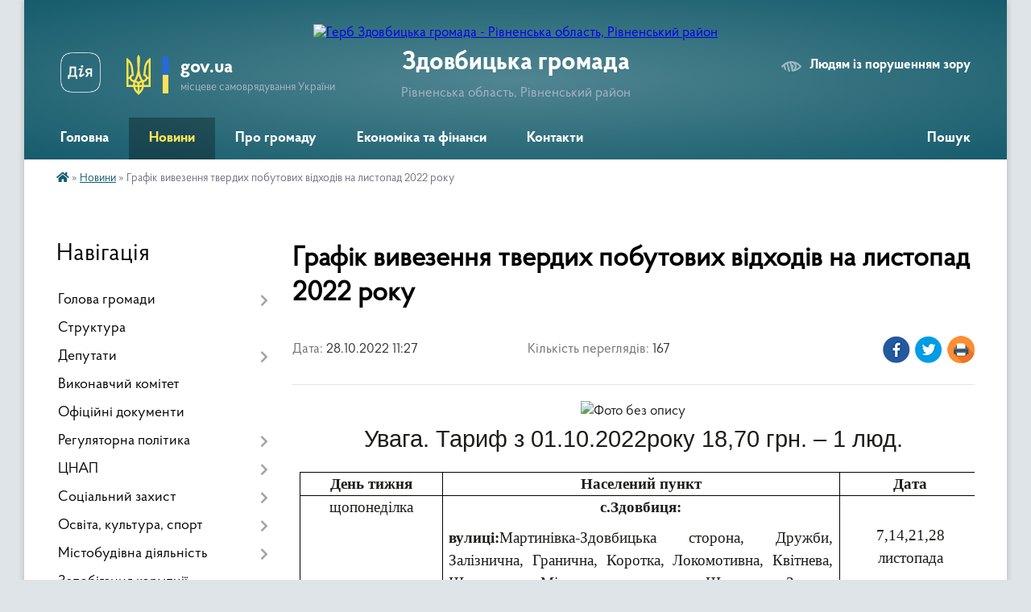

--- FILE ---
content_type: text/html; charset=UTF-8
request_url: https://zdovbgromada.gov.ua/news/1669714476/
body_size: 10712
content:
<!DOCTYPE html>
<html lang="uk">
<head>
	<!--[if IE]><meta http-equiv="X-UA-Compatible" content="IE=edge"><![endif]-->
	<meta charset="utf-8">
	<meta name="viewport" content="width=device-width, initial-scale=1">
	<!--[if IE]><script>
		document.createElement('header');
		document.createElement('nav');
		document.createElement('main');
		document.createElement('section');
		document.createElement('article');
		document.createElement('aside');
		document.createElement('footer');
		document.createElement('figure');
		document.createElement('figcaption');
	</script><![endif]-->
	<title>Графік вивезення твердих побутових відходів на листопад 2022 року | Здовбицька громада</title>
	<meta name="description" content=". . Увага. Тариф з 01.10.2022року 18,70 грн. &amp;ndash; 1 люд.. . . 	. 		. 			. 			День тижня. 			. 			. 			Населений пункт. 			. 			. 			Дата. 			. 		. 		. 			. 			щопонеділка. . 			 . . 			 . 			. 			. 			с.Здовбиця:. . 			вулиці:М">
	<meta name="keywords" content="Графік, вивезення, твердих, побутових, відходів, на, листопад, 2022, року, |, Здовбицька, громада">

	
		<meta property="og:image" content="https://rada.info/upload/users_files/04385830/856024ebdc6f20c34b395144de078019.jpg">
	<meta property="og:image:width" content="640">
	<meta property="og:image:height" content="400">
			<meta property="og:title" content="Графік вивезення твердих побутових відходів на листопад 2022 року">
				<meta property="og:type" content="article">
	<meta property="og:url" content="https://zdovbgromada.gov.ua/news/1669714476/">
		
		<link rel="apple-touch-icon" sizes="57x57" href="https://gromada.org.ua/apple-icon-57x57.png">
	<link rel="apple-touch-icon" sizes="60x60" href="https://gromada.org.ua/apple-icon-60x60.png">
	<link rel="apple-touch-icon" sizes="72x72" href="https://gromada.org.ua/apple-icon-72x72.png">
	<link rel="apple-touch-icon" sizes="76x76" href="https://gromada.org.ua/apple-icon-76x76.png">
	<link rel="apple-touch-icon" sizes="114x114" href="https://gromada.org.ua/apple-icon-114x114.png">
	<link rel="apple-touch-icon" sizes="120x120" href="https://gromada.org.ua/apple-icon-120x120.png">
	<link rel="apple-touch-icon" sizes="144x144" href="https://gromada.org.ua/apple-icon-144x144.png">
	<link rel="apple-touch-icon" sizes="152x152" href="https://gromada.org.ua/apple-icon-152x152.png">
	<link rel="apple-touch-icon" sizes="180x180" href="https://gromada.org.ua/apple-icon-180x180.png">
	<link rel="icon" type="image/png" sizes="192x192"  href="https://gromada.org.ua/android-icon-192x192.png">
	<link rel="icon" type="image/png" sizes="32x32" href="https://gromada.org.ua/favicon-32x32.png">
	<link rel="icon" type="image/png" sizes="96x96" href="https://gromada.org.ua/favicon-96x96.png">
	<link rel="icon" type="image/png" sizes="16x16" href="https://gromada.org.ua/favicon-16x16.png">
	<link rel="manifest" href="https://gromada.org.ua/manifest.json">
	<meta name="msapplication-TileColor" content="#ffffff">
	<meta name="msapplication-TileImage" content="https://gromada.org.ua/ms-icon-144x144.png">
	<meta name="theme-color" content="#ffffff">
	
	
		<meta name="robots" content="">
	
    <link rel="preload" href="https://cdnjs.cloudflare.com/ajax/libs/font-awesome/5.9.0/css/all.min.css" as="style">
	<link rel="stylesheet" href="https://cdnjs.cloudflare.com/ajax/libs/font-awesome/5.9.0/css/all.min.css" integrity="sha512-q3eWabyZPc1XTCmF+8/LuE1ozpg5xxn7iO89yfSOd5/oKvyqLngoNGsx8jq92Y8eXJ/IRxQbEC+FGSYxtk2oiw==" crossorigin="anonymous" referrerpolicy="no-referrer" />

    <link rel="preload" href="//gromada.org.ua/themes/km2/css/styles_vip.css?v=3.34" as="style">
	<link rel="stylesheet" href="//gromada.org.ua/themes/km2/css/styles_vip.css?v=3.34">
	<link rel="stylesheet" href="//gromada.org.ua/themes/km2/css/104028/theme_vip.css?v=1768827860">
	
		<!--[if lt IE 9]>
	<script src="https://oss.maxcdn.com/html5shiv/3.7.2/html5shiv.min.js"></script>
	<script src="https://oss.maxcdn.com/respond/1.4.2/respond.min.js"></script>
	<![endif]-->
	<!--[if gte IE 9]>
	<style type="text/css">
		.gradient { filter: none; }
	</style>
	<![endif]-->

</head>
<body class="">

	<a href="#top_menu" class="skip-link link" aria-label="Перейти до головного меню (Alt+1)" accesskey="1">Перейти до головного меню (Alt+1)</a>
	<a href="#left_menu" class="skip-link link" aria-label="Перейти до бічного меню (Alt+2)" accesskey="2">Перейти до бічного меню (Alt+2)</a>
    <a href="#main_content" class="skip-link link" aria-label="Перейти до головного вмісту (Alt+3)" accesskey="3">Перейти до текстового вмісту (Alt+3)</a>




	
	<div class="wrap">
		
		<header>
			<div class="header_wrap">
				<div class="logo">
					<a href="https://zdovbgromada.gov.ua/" id="logo" class="form_2">
						<img src="https://rada.info/upload/users_files/04385830/gerb/тризуб.png" alt="Герб Здовбицька громада - Рівненська область, Рівненський район">
					</a>
				</div>
				<div class="title">
					<div class="slogan_1">Здовбицька громада</div>
					<div class="slogan_2">Рівненська область, Рівненський район</div>
				</div>
				<div class="gov_ua_block">
					<a class="diia" href="https://diia.gov.ua/" target="_blank" rel="nofollow" title="Державні послуги онлайн"><img src="//gromada.org.ua/themes/km2/img/diia.png" alt="Логотип Diia"></a>
					<img src="//gromada.org.ua/themes/km2/img/gerb.svg" class="gerb" alt="Герб України">
					<span class="devider"></span>
					<div class="title">
						<b>gov.ua</b>
						<span>місцеве самоврядування України</span>
					</div>
				</div>
								<div class="alt_link">
					<a href="#" rel="nofollow" title="Режим високої контастності" onclick="return set_special('d183d3866185db85b841ccea2fee18a707b2d745');">Людям із порушенням зору</a>
				</div>
								
				<section class="top_nav">
					<nav class="main_menu" id="top_menu">
						<ul>
														<li class="">
								<a href="https://zdovbgromada.gov.ua/main/"><span>Головна</span></a>
																							</li>
														<li class="active has-sub">
								<a href="https://zdovbgromada.gov.ua/news/"><span>Новини</span></a>
																<button onclick="return show_next_level(this);" aria-label="Показати підменю"></button>
																								<ul>
																		<li>
										<a href="https://zdovbgromada.gov.ua/ogoloshennya-13-26-51-21-12-2021/">Оголошення</a>
																													</li>
																		<li>
										<a href="https://zdovbgromada.gov.ua/vakansii-14-34-51-02-02-2022/">Вакансії</a>
																													</li>
																										</ul>
															</li>
														<li class=" has-sub">
								<a href="https://zdovbgromada.gov.ua/pro-gromadu-13-27-26-21-12-2021/"><span>Про громаду</span></a>
																<button onclick="return show_next_level(this);" aria-label="Показати підменю"></button>
																								<ul>
																		<li>
										<a href="https://zdovbgromada.gov.ua/structure/">Картка громади</a>
																													</li>
																										</ul>
															</li>
														<li class=" has-sub">
								<a href="https://zdovbgromada.gov.ua/ekonomika-ta-finansi-13-31-08-21-12-2021/"><span>Економіка та фінанси</span></a>
																<button onclick="return show_next_level(this);" aria-label="Показати підменю"></button>
																								<ul>
																		<li class="has-sub">
										<a href="https://zdovbgromada.gov.ua/bjudzhet-gromadi-13-32-37-21-12-2021/">Бюджет громади</a>
																				<button onclick="return show_next_level(this);" aria-label="Показати підменю"></button>
																														<ul>
																						<li>
												<a href="https://zdovbgromada.gov.ua/prognoz-bjudzhetu-13-33-10-21-12-2021/">Прогноз бюджету</a>
											</li>
																						<li>
												<a href="https://zdovbgromada.gov.ua/dohodi-bjudzhetu-zdovbickoi-silskoi-teritorialnoi-gromadi-15-52-02-01-02-2022/">Доходи бюджету Здовбицької сільської територіальної громади</a>
											</li>
																						<li>
												<a href="https://zdovbgromada.gov.ua/publichni-investicii-10-09-10-10-11-2025/">Публічні інвестиції</a>
											</li>
																						<li>
												<a href="https://zdovbgromada.gov.ua/proekt-bjudzhetu-10-02-00-30-12-2025/">Проект бюджету</a>
											</li>
																						<li>
												<a href="https://zdovbgromada.gov.ua/bjudzhetni-zviti-12-32-27-14-03-2024/">Звіти про виконання бюджету Здовбицької сільської територіальної громади</a>
											</li>
																																</ul>
																			</li>
																		<li class="has-sub">
										<a href="https://zdovbgromada.gov.ua/pasporti-bjudzhetnih-program-13-32-53-21-12-2021/">Бюджетні запити</a>
																				<button onclick="return show_next_level(this);" aria-label="Показати підменю"></button>
																														<ul>
																						<li>
												<a href="https://zdovbgromada.gov.ua/instrukciya-z-pidgotovki-bjudzhetnih-zapitiv-13-33-01-21-12-2021/">Інструкція з підготовки бюджетних запитів</a>
											</li>
																						<li>
												<a href="https://zdovbgromada.gov.ua/silska-rada-11-54-13-15-12-2023/">Сільська рада</a>
											</li>
																						<li>
												<a href="https://zdovbgromada.gov.ua/finansovij-viddil-11-53-48-15-12-2023/">Фінансовий відділ</a>
											</li>
																						<li>
												<a href="https://zdovbgromada.gov.ua/viddil-osviti-kulturi-molodi-ta-sportu-11-21-47-15-12-2023/">Відділ освіти, культури, молоді та спорту</a>
											</li>
																																</ul>
																			</li>
																		<li class="has-sub">
										<a href="https://zdovbgromada.gov.ua/pasporti-bjudzhetnih-program-08-50-07-23-01-2024/">Паспорти бюджетних Програм</a>
																				<button onclick="return show_next_level(this);" aria-label="Показати підменю"></button>
																														<ul>
																						<li>
												<a href="https://zdovbgromada.gov.ua/silska-rada-09-10-59-23-01-2024/">Сільська рада</a>
											</li>
																						<li>
												<a href="https://zdovbgromada.gov.ua/finansovij-viddil-09-11-17-23-01-2024/">Фінансовий відділ</a>
											</li>
																						<li>
												<a href="https://zdovbgromada.gov.ua/viddil-osviti-kulturi-molodi-ta-sportu-09-13-03-23-01-2024/">Відділ освіти, культури, молоді та спорту</a>
											</li>
																																</ul>
																			</li>
																		<li class="has-sub">
										<a href="https://zdovbgromada.gov.ua/zviti-pasportiv-bjudzhetnih-program-16-33-35-08-02-2024/">Звіти паспортів бюджетних програм</a>
																				<button onclick="return show_next_level(this);" aria-label="Показати підменю"></button>
																														<ul>
																						<li>
												<a href="https://zdovbgromada.gov.ua/silska-rada-16-34-13-08-02-2024/">Сільська рада</a>
											</li>
																						<li>
												<a href="https://zdovbgromada.gov.ua/finansovij-viddil-16-34-33-08-02-2024/">Фінансовий відділ</a>
											</li>
																						<li>
												<a href="https://zdovbgromada.gov.ua/viddil-osviti-kulturi-molodi-ta-sportu-16-35-39-08-02-2024/">Відділ освіти, культури, молоді та спорту</a>
											</li>
																																</ul>
																			</li>
																		<li class="has-sub">
										<a href="https://zdovbgromada.gov.ua/podatki-ta-zbori-13-33-37-21-12-2021/">Податки та збори</a>
																				<button onclick="return show_next_level(this);" aria-label="Показати підменю"></button>
																														<ul>
																						<li>
												<a href="https://zdovbgromada.gov.ua/informaciya-schodo-zaborgovanosti-13-33-59-21-12-2021/">Інформація щодо заборгованості</a>
											</li>
																						<li>
												<a href="https://zdovbgromada.gov.ua/rahunki-dlya-splati-podatkiv-13-34-21-21-12-2021/">Рахунки для сплати податків</a>
											</li>
																																</ul>
																			</li>
																										</ul>
															</li>
														<li class="">
								<a href="https://zdovbgromada.gov.ua/feedback/"><span>Контакти</span></a>
																							</li>
																				</ul>
					</nav>
					&nbsp;
					<button class="menu-button" id="open-button"><i class="fas fa-bars"></i> Меню сайту</button>
					<a href="https://zdovbgromada.gov.ua/search/" rel="nofollow" class="search_button">Пошук</a>
				</section>
				
			</div>
		</header>
				
		<section class="bread_crumbs">
		<div xmlns:v="http://rdf.data-vocabulary.org/#"><a href="https://zdovbgromada.gov.ua/" title="Головна сторінка"><i class="fas fa-home"></i></a> &raquo; <a href="https://zdovbgromada.gov.ua/news/" aria-current="page">Новини</a>  &raquo; <span>Графік вивезення твердих побутових відходів на листопад 2022 року</span></div>
	</section>
	
	<section class="center_block">
		<div class="row">
			<div class="grid-25 fr">
				<aside>
				
									
										<div class="sidebar_title">Навігація</div>
										
					<nav class="sidebar_menu" id="left_menu">
						<ul>
														<li class=" has-sub">
								<a href="https://zdovbgromada.gov.ua/golova-gromadi-11-25-29-24-12-2021/"><span>Голова громади</span></a>
																<button onclick="return show_next_level(this);" aria-label="Показати підменю"></button>
																								<ul>
																		<li class="">
										<a href="https://zdovbgromada.gov.ua/zvit-silskogo-golovi-19-25-37-13-03-2024/"><span>Звіти сільського голови</span></a>
																													</li>
																										</ul>
															</li>
														<li class="">
								<a href="https://zdovbgromada.gov.ua/struktura-11-25-49-24-12-2021/"><span>Структура</span></a>
																							</li>
														<li class=" has-sub">
								<a href="https://zdovbgromada.gov.ua/deputati-11-25-58-24-12-2021/"><span>Депутати</span></a>
																<button onclick="return show_next_level(this);" aria-label="Показати підменю"></button>
																								<ul>
																		<li class="">
										<a href="https://zdovbgromada.gov.ua/postijni-komisii-11-26-05-24-12-2021/"><span>Постійні комісії</span></a>
																													</li>
																										</ul>
															</li>
														<li class="">
								<a href="https://zdovbgromada.gov.ua/vikonavchij-komitet-11-26-14-24-12-2021/"><span>Виконавчий комітет</span></a>
																							</li>
														<li class="">
								<a href="https://zdovbgromada.gov.ua/docs/"><span>Офіційні документи</span></a>
																							</li>
														<li class=" has-sub">
								<a href="https://zdovbgromada.gov.ua/regulyatorna-politika-14-46-49-02-02-2022/"><span>Регуляторна політика</span></a>
																<button onclick="return show_next_level(this);" aria-label="Показати підменю"></button>
																								<ul>
																		<li class="">
										<a href="https://zdovbgromada.gov.ua/chinni-regulyatorni-akti-14-48-15-02-02-2022/"><span>Чинні регуляторні акти</span></a>
																													</li>
																		<li class="">
										<a href="https://zdovbgromada.gov.ua/plan-diyalnosti-regulyatornih-aktiv-14-48-43-02-02-2022/"><span>План діяльності регуляторних актів</span></a>
																													</li>
																		<li class="">
										<a href="https://zdovbgromada.gov.ua/proekti-regulyatornih-aktiv-14-49-28-02-02-2022/"><span>Проєкти регуляторних актів</span></a>
																													</li>
																		<li class="">
										<a href="https://zdovbgromada.gov.ua/analiz-regulyatornogo-vplivu-15-56-17-10-04-2024/"><span>Аналіз регуляторного впливу</span></a>
																													</li>
																		<li class="">
										<a href="https://zdovbgromada.gov.ua/povidomlennya-pro-opreljudnennya-regulyatornogo-akta-19-18-50-25-08-2025/"><span>Повідомлення про оприлюднення регуляторних актів</span></a>
																													</li>
																										</ul>
															</li>
														<li class=" has-sub">
								<a href="https://zdovbgromada.gov.ua/cnap-11-28-23-24-12-2021/"><span>ЦНАП</span></a>
																<button onclick="return show_next_level(this);" aria-label="Показати підменю"></button>
																								<ul>
																		<li class="">
										<a href="https://zdovbgromada.gov.ua/reestracijni-dii-11-28-30-24-12-2021/"><span>Реєстраційні дії</span></a>
																													</li>
																		<li class="">
										<a href="https://zdovbgromada.gov.ua/perelik-poslug-11-28-36-24-12-2021/"><span>Перелік послуг</span></a>
																													</li>
																		<li class="">
										<a href="https://zdovbgromada.gov.ua/dokumenti-16-10-26-23-04-2025/"><span>Документи</span></a>
																													</li>
																										</ul>
															</li>
														<li class=" has-sub">
								<a href="https://zdovbgromada.gov.ua/socialnij-zahist-11-28-49-24-12-2021/"><span>Соціальний захист</span></a>
																<button onclick="return show_next_level(this);" aria-label="Показати підменю"></button>
																								<ul>
																		<li class="">
										<a href="https://zdovbgromada.gov.ua/zhitlovi-subsidii-11-28-59-24-12-2021/"><span>Житлові субсидії</span></a>
																													</li>
																		<li class="">
										<a href="https://zdovbgromada.gov.ua/vidi-derzhavnih-dopomog-11-30-08-24-12-2021/"><span>Види державних допомог</span></a>
																													</li>
																										</ul>
															</li>
														<li class=" has-sub">
								<a href="https://zdovbgromada.gov.ua/osvita-11-30-27-24-12-2021/"><span>Освіта, культура, спорт</span></a>
																<button onclick="return show_next_level(this);" aria-label="Показати підменю"></button>
																								<ul>
																		<li class="">
										<a href="https://zdovbgromada.gov.ua/oficijni-dokumenti-11-31-24-24-12-2021/"><span>Офіційні документи</span></a>
																													</li>
																		<li class="">
										<a href="https://zdovbgromada.gov.ua/podii-ta-anonsi-11-31-32-24-12-2021/"><span>Події та анонси</span></a>
																													</li>
																		<li class="">
										<a href="https://zdovbgromada.gov.ua/zakladi-serednoi-osviti-11-31-39-24-12-2021/"><span>Заклади середньої освіти</span></a>
																													</li>
																		<li class="">
										<a href="https://zdovbgromada.gov.ua/zakladi-doshkilnoi-osviti-11-31-47-24-12-2021/"><span>Заклади дошкільної освіти</span></a>
																													</li>
																		<li class="">
										<a href="https://zdovbgromada.gov.ua/olimpiadi-ta-konkursi-11-31-55-24-12-2021/"><span>Олімпіади та конкурси</span></a>
																													</li>
																		<li class="">
										<a href="https://zdovbgromada.gov.ua/do-uvagi-pedagogiv-11-32-02-24-12-2021/"><span>До уваги педагогів</span></a>
																													</li>
																										</ul>
															</li>
														<li class=" has-sub">
								<a href="https://zdovbgromada.gov.ua/mistobudivna-diyalnist-11-32-21-24-12-2021/"><span>Містобудівна діяльність</span></a>
																<button onclick="return show_next_level(this);" aria-label="Показати підменю"></button>
																								<ul>
																		<li class="">
										<a href="https://zdovbgromada.gov.ua/dlya-zabudovnika-11-37-55-24-12-2021/"><span>Для забудовника</span></a>
																													</li>
																		<li class="">
										<a href="https://zdovbgromada.gov.ua/generalni-plani-ta-plani-zonuvannya-naselenih-punktiv-11-38-01-24-12-2021/"><span>Генеральні плани та плани зонування населених пунктів</span></a>
																													</li>
																		<li class="">
										<a href="https://zdovbgromada.gov.ua/detalni-plani-teritorii-11-38-08-24-12-2021/"><span>Детальні плани території</span></a>
																													</li>
																		<li class="">
										<a href="https://zdovbgromada.gov.ua/reestr-mistobudivnih-umov-ta-obmezhen-11-38-16-24-12-2021/"><span>Реєстр містобудівних умов та обмежень</span></a>
																													</li>
																		<li class="">
										<a href="https://zdovbgromada.gov.ua/reestr-nakaziv-pro-prisvoennya-adres-obektam-budivnictva-ta-obektam-neruhomogo-majna-14-37-37-03-02-2022/"><span>Реєстр наказів про присвоєння адрес об'єктам будівництва та об'єктам нерухомого майна</span></a>
																													</li>
																										</ul>
															</li>
														<li class="">
								<a href="https://zdovbgromada.gov.ua/zapobigannya-korupcii-11-38-49-24-12-2021/"><span>Запобігання корупції</span></a>
																							</li>
														<li class="">
								<a href="https://zdovbgromada.gov.ua/ochischennya-vladi-11-38-57-24-12-2021/"><span>Очищення влади</span></a>
																							</li>
														<li class=" has-sub">
								<a href="https://zdovbgromada.gov.ua/dostup-do-publichnoi-informacii-11-50-25-02-02-2022/"><span>Доступ до публічної інформації</span></a>
																<button onclick="return show_next_level(this);" aria-label="Показати підменю"></button>
																								<ul>
																		<li class="">
										<a href="https://zdovbgromada.gov.ua/zviti-u-tomu-chisli-schodo-zadovolennya-zapitiv-na-informaciju-12-05-21-02-02-2022/"><span>Звіти щодо запитів на інформацію</span></a>
																													</li>
																										</ul>
															</li>
														<li class="">
								<a href="https://zdovbgromada.gov.ua/gromadski-sluhannya-11-39-05-24-12-2021/"><span>Громадські слухання</span></a>
																							</li>
														<li class="">
								<a href="https://zdovbgromada.gov.ua/kp-zdovbicke-11-38-36-24-12-2021/"><span>КП «Здовбицьке»</span></a>
																							</li>
														<li class="">
								<a href="https://zdovbgromada.gov.ua/rada-bezbar’ernosti-16-35-54-26-02-2025/"><span>Рада безбар’єрності</span></a>
																							</li>
														<li class="">
								<a href="https://zdovbgromada.gov.ua/evidnovlennya-16-43-39-18-08-2025/"><span>єВідновлення</span></a>
																							</li>
														<li class="">
								<a href="https://zdovbgromada.gov.ua/publichni-zakupivli-12-17-11-14-03-2024/"><span>Публічні закупівлі</span></a>
																							</li>
														<li class=" has-sub">
								<a href="https://zdovbgromada.gov.ua/civilnij-zahist-15-51-19-16-12-2025/"><span>Цивільний захист</span></a>
																<button onclick="return show_next_level(this);" aria-label="Показати підменю"></button>
																								<ul>
																		<li class="">
										<a href="https://zdovbgromada.gov.ua/abetka-bezpeki-16-19-17-16-12-2025/"><span>Абетка безпеки</span></a>
																													</li>
																		<li class="">
										<a href="https://zdovbgromada.gov.ua/ob’ekti-fondu-zahisnih-sporud-civilnogo-zahistu-15-56-19-16-12-2025/"><span>Об’єкти фонду захисних споруд цивільного захисту</span></a>
																													</li>
																		<li class=" has-sub">
										<a href="https://zdovbgromada.gov.ua/konsultacijni-punkti-15-57-58-16-12-2025/"><span>Консультаційні пункти</span></a>
																				<button onclick="return show_next_level(this);" aria-label="Показати підменю"></button>
																														<ul>
																						<li><a href="https://zdovbgromada.gov.ua/plan-roboti-na-rik-kp-16-01-40-16-12-2025/"><span>План роботи на рік КП</span></a></li>
																																</ul>
																			</li>
																		<li class=" has-sub">
										<a href="https://zdovbgromada.gov.ua/punkti-nezlamnosti-16-06-41-16-12-2025/"><span>Пункти незламності</span></a>
																				<button onclick="return show_next_level(this);" aria-label="Показати підменю"></button>
																														<ul>
																						<li><a href="https://zdovbgromada.gov.ua/pasport-szdovbicya-vulshosova-105-16-10-57-16-12-2025/"><span>Паспорт с.Здовбиця вул.Шосова, 105</span></a></li>
																						<li><a href="https://zdovbgromada.gov.ua/pasport-sgilcha-druga-vulcheska-65b-16-13-24-16-12-2025/"><span>Паспорт с.Гільча Друга вул.Чеська, 65-Б</span></a></li>
																																</ul>
																			</li>
																										</ul>
															</li>
													</ul>
						
												
					</nav>

									
											<div class="sidebar_title">Особистий кабінет користувача</div>

<div class="petition_block">

		<div class="alert alert-warning">
		Ви не авторизовані. Для того, щоб мати змогу створювати або підтримувати петиції<br>
		<a href="#auth_petition" class="open-popup add_petition btn btn-yellow btn-small btn-block" style="margin-top: 10px;"><i class="fa fa-user"></i> авторизуйтесь</a>
	</div>
		
			<h2 style="margin: 30px 0;">Система петицій</h2>
		
					<div class="none_petition">Немає петицій, за які можна голосувати</div>
							<p style="margin-bottom: 10px;"><a href="https://zdovbgromada.gov.ua/all_petitions/" class="btn btn-grey btn-small btn-block"><i class="fas fa-clipboard-list"></i> Всі петиції (1)</a></p>
				
		
	
</div>
					
					
					
					
										<div id="banner_block">

						<p style="text-align: center;"><a rel="nofollow" href="/geroi-yaki-viddali-zhittya-za-ukrainu-11-22-17-09-08-2023/"><img alt="Фото без опису"  src="https://rada.info/upload/users_files/04385830/2788a1f04c0377152908ed4d7c2ed664.jpg" style="width: 533px; height: 300px;" /></a></p>

<p><a rel="nofollow" href="http://prezydent.gov.ua"><img alt="Фото без опису"  src="https://rada.info/upload/users_files/04418096/12161797a7f8aeff40dc61088d6942a6.png" style="width: 100%; height: 32px;" /></a></p>

<p><a rel="nofollow" href="http://rada.gov.ua"><img alt="Фото без опису"  src="https://rada.info/upload/users_files/04418096/8711875702102614cdf84242ec35e2e4.png" style="width: 100%; height: 32px;" /></a></p>

<p><a rel="nofollow" href="http://kmu.gov.ua"><img alt="Фото без опису"  src="https://rada.info/upload/users_files/04418096/cefd835f78b0754cc762ea35c215d710.png" style="width: 100%; height: 32px;" /></a></p>

<p><a rel="nofollow" href="https://guide.diia.gov.ua/"><img alt="Фото без опису"  src="https://rada.info/upload/users_files/04385830/45b7ac590881f7819a18c1bd36a3acdb.jpg" style="width: 100%; height: 8px;" /></a></p>

<p style="text-align: center;"><a rel="nofollow" href="https://www.auc.org.ua/"><img alt="Фото без опису"  src="https://rada.info/upload/users_files/04385830/32728739e3afa8b0d6e8ed31be0ea359.jpg" style="width: 150px; height: 171px;" /></a></p>

<p style="text-align: center;">&nbsp;</p>
						<div class="clearfix"></div>

						
						<div class="clearfix"></div>

					</div>
				
				</aside>
			</div>
			<div class="grid-75">

				<main id="main_content">

																		<h1>Графік вивезення твердих побутових відходів на листопад 2022 року</h1>


<div class="row ">
	<div class="grid-30 one_news_date">
		Дата: <span>28.10.2022 11:27</span>
	</div>
	<div class="grid-30 one_news_count">
		Кількість переглядів: <span>167</span>
	</div>
		<div class="grid-30 one_news_socials">
		<button class="social_share" data-type="fb"><img src="//gromada.org.ua/themes/km2/img/share/fb.png" alt="Іконка Фейсбук"></button>
		<button class="social_share" data-type="tw"><img src="//gromada.org.ua/themes/km2/img/share/tw.png" alt="Іконка Твітер"></button>
		<button class="print_btn" onclick="window.print();"><img src="//gromada.org.ua/themes/km2/img/share/print.png" alt="Іконка принтера"></button>
	</div>
		<div class="clearfix"></div>
</div>

<hr>

<p align="center" style="text-align:center; margin:0cm 0cm 0.0001pt"><img alt="Фото без опису"  alt="" src="https://rada.info/upload/users_files/04385830/856024ebdc6f20c34b395144de078019.jpg" style="width: 400px; height: 250px;" /></p>

<p align="center" style="text-align:center; margin:0cm 0cm 0.0001pt"><span style="font-size:10pt"><span style="font-family:Calibri,sans-serif"><span style="font-size:22.0pt">Увага. Тариф з 01.10.2022року 18,70 грн. &ndash; 1 люд.</span></span></span></p>

<table align="left" class="MsoTableGrid" style="border-collapse:collapse; border:solid windowtext 1.0pt; margin-left:6.75pt; margin-right:6.75pt">
	<tbody>
		<tr>
			<td style="border:solid windowtext 1.0pt; width:87.8pt; padding:0cm 5.4pt 0cm 5.4pt" valign="top" width="117">
			<p align="center" style="text-align:center; margin:0cm 0cm 0.0001pt"><span style="font-size:10pt"><span style="font-family:Calibri,sans-serif"><b><span style="font-size:14.0pt"><span style="font-family:&quot;Times New Roman&quot;,serif">День тижня</span></span></b></span></span></p>
			</td>
			<td style="border:solid windowtext 1.0pt; width:249.2pt; border-left:none; padding:0cm 5.4pt 0cm 5.4pt" valign="top" width="332">
			<p align="center" style="text-align:center; margin:0cm 0cm 0.0001pt"><span style="font-size:10pt"><span style="font-family:Calibri,sans-serif"><b><span style="font-size:14.0pt"><span style="font-family:&quot;Times New Roman&quot;,serif">Населений пункт</span></span></b></span></span></p>
			</td>
			<td style="border:solid windowtext 1.0pt; width:89.1pt; border-left:none; padding:0cm 5.4pt 0cm 5.4pt" valign="top" width="119">
			<p align="center" style="text-align:center; margin:0cm 0cm 0.0001pt"><span style="font-size:10pt"><span style="font-family:Calibri,sans-serif"><b><span style="font-size:14.0pt"><span style="font-family:&quot;Times New Roman&quot;,serif">Дата</span></span></b></span></span></p>
			</td>
		</tr>
		<tr>
			<td style="border:solid windowtext 1.0pt; width:87.8pt; border-top:none; padding:0cm 5.4pt 0cm 5.4pt" valign="top" width="117">
			<p align="center" style="text-align:center; margin:0cm 0cm 0.0001pt"><span style="font-size:10pt"><span style="font-family:Calibri,sans-serif"><span style="font-size:14.0pt"><span style="font-family:&quot;Times New Roman&quot;,serif">щопонеділка</span></span></span></span></p>

			<p align="center" style="text-align:center; margin:0cm 0cm 0.0001pt">&nbsp;</p>

			<p align="center" style="text-align:center; margin:0cm 0cm 0.0001pt">&nbsp;</p>
			</td>
			<td style="border-bottom:solid windowtext 1.0pt; width:249.2pt; border-top:none; border-left:none; border-right:solid windowtext 1.0pt; padding:0cm 5.4pt 0cm 5.4pt" valign="top" width="332">
			<p align="center" style="text-align:center; margin:0cm 0cm 0.0001pt"><span style="font-size:10pt"><span style="font-family:Calibri,sans-serif"><b><span style="font-size:14.0pt"><span style="font-family:&quot;Times New Roman&quot;,serif">с.Здовбиця:</span></span></b></span></span></p>

			<p style="text-align:justify; margin:0cm 0cm 0.0001pt"><span style="font-size:10pt"><span style="text-justify:inter-ideograph"><span style="font-family:Calibri,sans-serif"><b><span style="font-size:14.0pt"><span style="font-family:&quot;Times New Roman&quot;,serif">вулиці:</span></span></b><span style="font-size:14.0pt"><span style="font-family:&quot;Times New Roman&quot;,serif">Мартинівка-Здовбицька сторона, Дружби, Залізнична, Гранична, Коротка, Локомотивна, Квітнева, Шосова до Мізоцького повороту, Шевченка, Зелена, І.Богуна, Шкільна, Зарічна,&nbsp; Зацерків&rsquo;я, Третя, &nbsp;Молодіжна, Наливайка,&nbsp; Морозенка, Глинська</span></span></span></span></span></p>

			<p style="text-align:justify; margin:0cm 0cm 0.0001pt">&nbsp;</p>
			</td>
			<td style="border-bottom:solid windowtext 1.0pt; width:89.1pt; border-top:none; border-left:none; border-right:solid windowtext 1.0pt; padding:0cm 5.4pt 0cm 5.4pt" valign="top" width="119">
			<p align="left" style="text-align:left; margin:0cm 0cm 0.0001pt">&nbsp;</p>

			<p align="center" style="text-align:center; margin:0cm 0cm 0.0001pt"><span style="font-size:10pt"><span style="font-family:Calibri,sans-serif"><span style="font-size:14.0pt"><span style="font-family:&quot;Times New Roman&quot;,serif">7,14,21,28 листопада</span></span></span></span></p>
			</td>
		</tr>
		<tr style="height:111.8pt">
			<td style="border:solid windowtext 1.0pt; width:87.8pt; border-top:none; padding:0cm 5.4pt 0cm 5.4pt; height:111.8pt" valign="top" width="117">
			<p align="center" style="text-align:center; margin:0cm 0cm 0.0001pt"><span style="font-size:10pt"><span style="font-family:Calibri,sans-serif"><span style="font-size:14.0pt"><span style="font-family:&quot;Times New Roman&quot;,serif">щовівторка</span></span></span></span></p>
			</td>
			<td style="border-bottom:solid windowtext 1.0pt; width:249.2pt; border-top:none; border-left:none; border-right:solid windowtext 1.0pt; padding:0cm 5.4pt 0cm 5.4pt; height:111.8pt" valign="top" width="332">
			<p style="text-align:justify; margin:0cm 0cm 0.0001pt"><span style="font-size:10pt"><span style="text-justify:inter-ideograph"><span style="font-family:Calibri,sans-serif"><span style="font-size:14.0pt"><span style="font-family:&quot;Times New Roman&quot;,serif">с. <b>Здовбиця:</b></span></span></span></span></span></p>

			<p style="text-align:justify; margin:0cm 0cm 0.0001pt"><span style="font-size:10pt"><span style="text-justify:inter-ideograph"><span style="font-family:Calibri,sans-serif"><span style="font-size:14.0pt"><span style="font-family:&quot;Times New Roman&quot;,serif">вулиці: Шосова від Мізоцького повороту до Лідаво, Куток, Грушевського, Мізоцька, Січових Стрільців, Садова, Друга, Набережна, Лісова, Перша, Дорошенка, кн.Острозького, Сагайдачного, &nbsp;Приймацька, Четверта, Кавказ, Лесі Українки, &nbsp;Селедчина, В.Стуса</span></span></span></span></span></p>

			<p style="text-align:justify; margin:0cm 0cm 0.0001pt">&nbsp;</p>
			</td>
			<td style="border-bottom:solid windowtext 1.0pt; width:89.1pt; border-top:none; border-left:none; border-right:solid windowtext 1.0pt; padding:0cm 5.4pt 0cm 5.4pt; height:111.8pt" valign="top" width="119">
			<p align="left" style="text-align:left; margin:0cm 0cm 0.0001pt">&nbsp;</p>

			<p align="center" style="text-align:center; margin:0cm 0cm 0.0001pt"><span style="font-size:10pt"><span style="font-family:Calibri,sans-serif"><span style="font-size:14.0pt"><span style="font-family:&quot;Times New Roman&quot;,serif">1,8,15,22,29 листопада</span></span></span></span></p>
			</td>
		</tr>
		<tr>
			<td style="border:solid windowtext 1.0pt; width:87.8pt; border-top:none; padding:0cm 5.4pt 0cm 5.4pt" valign="top" width="117">
			<p align="left" style="text-align:left; margin:0cm 0cm 0.0001pt"><span style="font-size:10pt"><span style="font-family:Calibri,sans-serif"><span style="font-size:14.0pt"><span style="font-family:&quot;Times New Roman&quot;,serif">&nbsp;&nbsp;&nbsp; четвер</span></span></span></span></p>
			</td>
			<td style="border-bottom:solid windowtext 1.0pt; width:249.2pt; border-top:none; border-left:none; border-right:solid windowtext 1.0pt; padding:0cm 5.4pt 0cm 5.4pt" valign="top" width="332">
			<p align="center" style="text-align:center; margin:0cm 0cm 0.0001pt"><span style="font-size:10pt"><span style="font-family:Calibri,sans-serif"><span style="font-size:14.0pt"><span style="font-family:&quot;Times New Roman&quot;,serif">Івачків, Миротин, В&rsquo;юнівщина </span></span></span></span></p>
			</td>
			<td style="border-bottom:solid windowtext 1.0pt; width:89.1pt; border-top:none; border-left:none; border-right:solid windowtext 1.0pt; padding:0cm 5.4pt 0cm 5.4pt" valign="top" width="119">
			<p style="margin: 0cm 0cm 0.0001pt; text-align: center;"><span style="font-size:10pt"><span style="font-family:Calibri,sans-serif"><span style="font-size:14.0pt"><span style="font-family:&quot;Times New Roman&quot;,serif">10,24</span></span></span></span></p>

			<p style="margin: 0cm 0cm 0.0001pt; text-align: center;"><span style="font-size:10pt"><span style="font-family:Calibri,sans-serif"><span style="font-size:14.0pt"><span style="font-family:&quot;Times New Roman&quot;,serif">листопада&nbsp;&nbsp;&nbsp;&nbsp; &nbsp;&nbsp;&nbsp;&nbsp;&nbsp;&nbsp;&nbsp;&nbsp;&nbsp;&nbsp;&nbsp;&nbsp;&nbsp;&nbsp;&nbsp;</span></span></span></span></p>
			</td>
		</tr>
		<tr>
			<td style="border:solid windowtext 1.0pt; width:87.8pt; border-top:none; padding:0cm 5.4pt 0cm 5.4pt" valign="top" width="117">
			<p align="center" style="text-align:center; margin:0cm 0cm 0.0001pt"><span style="font-size:10pt"><span style="font-family:Calibri,sans-serif"><span style="font-size:14.0pt"><span style="font-family:&quot;Times New Roman&quot;,serif">п&rsquo;ятниця</span></span></span></span></p>
			</td>
			<td style="border-bottom:solid windowtext 1.0pt; width:249.2pt; border-top:none; border-left:none; border-right:solid windowtext 1.0pt; padding:0cm 5.4pt 0cm 5.4pt" valign="top" width="332">
			<p align="center" style="text-align:center; margin:0cm 0cm 0.0001pt"><span style="font-size:10pt"><span style="font-family:Calibri,sans-serif"><span style="font-size:14.0pt"><span style="font-family:&quot;Times New Roman&quot;,serif">с. Уїздці, Кунин</span></span></span></span></p>
			</td>
			<td style="border-bottom:solid windowtext 1.0pt; width:89.1pt; border-top:none; border-left:none; border-right:solid windowtext 1.0pt; padding:0cm 5.4pt 0cm 5.4pt" valign="top" width="119">
			<p align="center" style="text-align:center; margin:0cm 0cm 0.0001pt"><span style="font-size:10pt"><span style="font-family:Calibri,sans-serif"><span style="font-size:14.0pt"><span style="font-family:&quot;Times New Roman&quot;,serif">11,25</span></span></span></span></p>

			<p align="center" style="text-align:center; margin:0cm 0cm 0.0001pt"><span style="font-size:10pt"><span style="font-family:Calibri,sans-serif"><span style="font-size:14.0pt"><span style="font-family:&quot;Times New Roman&quot;,serif">&nbsp;листопада</span></span></span></span></p>

			<p align="center" style="text-align:center; margin:0cm 0cm 0.0001pt">&nbsp;</p>
			</td>
		</tr>
		<tr>
			<td style="border:solid windowtext 1.0pt; width:87.8pt; border-top:none; padding:0cm 5.4pt 0cm 5.4pt" valign="top" width="117">
			<p align="center" style="text-align:center; margin:0cm 0cm 0.0001pt"><span style="font-size:10pt"><span style="font-family:Calibri,sans-serif"><span style="font-size:14.0pt"><span style="font-family:&quot;Times New Roman&quot;,serif">четвер</span></span></span></span></p>
			</td>
			<td style="border-bottom:solid windowtext 1.0pt; width:249.2pt; border-top:none; border-left:none; border-right:solid windowtext 1.0pt; padding:0cm 5.4pt 0cm 5.4pt" valign="top" width="332">
			<p align="center" style="text-align:center; margin:0cm 0cm 0.0001pt"><span style="font-size:10pt"><span style="font-family:Calibri,sans-serif"><span style="font-size:14.0pt"><span style="font-family:&quot;Times New Roman&quot;,serif">Коршів, Лідаво, Загребля</span></span></span></span></p>
			</td>
			<td style="border-bottom:solid windowtext 1.0pt; width:89.1pt; border-top:none; border-left:none; border-right:solid windowtext 1.0pt; padding:0cm 5.4pt 0cm 5.4pt" valign="top" width="119">
			<p align="center" style="text-align:center; margin:0cm 0cm 0.0001pt"><span style="font-size:10pt"><span style="font-family:Calibri,sans-serif"><span style="font-size:14.0pt"><span style="font-family:&quot;Times New Roman&quot;,serif">3,17 листопада</span></span></span></span></p>
			</td>
		</tr>
		<tr>
			<td style="border:solid windowtext 1.0pt; width:87.8pt; border-top:none; padding:0cm 5.4pt 0cm 5.4pt" valign="top" width="117">
			<p align="left" style="text-align:left; margin:0cm 0cm 0.0001pt"><span style="font-size:10pt"><span style="font-family:Calibri,sans-serif"><span style="font-size:14.0pt"><span style="font-family:&quot;Times New Roman&quot;,serif">&nbsp;&nbsp;&nbsp; п&rsquo;ятниця</span></span></span></span></p>
			</td>
			<td style="border-bottom:solid windowtext 1.0pt; width:249.2pt; border-top:none; border-left:none; border-right:solid windowtext 1.0pt; padding:0cm 5.4pt 0cm 5.4pt" valign="top" width="332">
			<p align="center" style="text-align:center; margin:0cm 0cm 0.0001pt"><span style="font-size:10pt"><span style="font-family:Calibri,sans-serif"><span style="font-size:14.0pt"><span style="font-family:&quot;Times New Roman&quot;,serif">Гільча Друга, Урвенна, Залісся, Гільча Перша, Йосипівка</span></span></span></span></p>
			</td>
			<td style="border-bottom:solid windowtext 1.0pt; width:89.1pt; border-top:none; border-left:none; border-right:solid windowtext 1.0pt; padding:0cm 5.4pt 0cm 5.4pt" valign="top" width="119">
			<p align="center" style="text-align:center; margin:0cm 0cm 0.0001pt"><span style="font-size:10pt"><span style="font-family:Calibri,sans-serif"><span style="font-size:14.0pt"><span style="font-family:&quot;Times New Roman&quot;,serif">4,18 листопада</span></span></span></span></p>
			</td>
		</tr>
	</tbody>
</table>

<p style="margin:0cm 0cm 0.0001pt"><span style="font-size:10pt"><span style="font-family:Calibri,sans-serif"><b>&nbsp;&nbsp;&nbsp;&nbsp;&nbsp;&nbsp;&nbsp;&nbsp;&nbsp;&nbsp; </b></span></span></p>

<p style="margin:0cm 0cm 0.0001pt"><span style="font-size:10pt"><span style="font-family:Calibri,sans-serif"><b><span style="font-family:&quot;Times New Roman&quot;,serif">&nbsp;&nbsp;&nbsp;&nbsp;&nbsp;&nbsp;&nbsp;&nbsp;&nbsp;&nbsp;&nbsp;&nbsp;&nbsp;&nbsp;&nbsp;&nbsp;&nbsp;&nbsp;&nbsp; </span></b></span></span></p>

<p style="margin:0cm 0cm 0.0001pt">&nbsp;</p>

<p style="margin:0cm 0cm 0.0001pt">&nbsp;</p>

<p style="margin:0cm 0cm 0.0001pt">&nbsp;</p>

<p style="margin:0cm 0cm 0.0001pt">&nbsp;</p>

<p style="margin:0cm 0cm 0.0001pt">&nbsp;</p>

<p style="margin:0cm 0cm 0.0001pt">&nbsp;</p>

<p style="margin:0cm 0cm 0.0001pt">&nbsp;</p>

<p style="margin:0cm 0cm 0.0001pt">&nbsp;</p>

<p style="margin:0cm 0cm 0.0001pt">&nbsp;</p>

<p style="margin:0cm 0cm 0.0001pt">&nbsp;</p>

<p style="margin:0cm 0cm 0.0001pt">&nbsp;</p>

<p style="margin:0cm 0cm 0.0001pt">&nbsp;</p>

<p style="margin:0cm 0cm 0.0001pt">&nbsp;</p>

<p style="margin:0cm 0cm 0.0001pt">&nbsp;</p>

<p style="margin:0cm 0cm 0.0001pt">&nbsp;</p>

<p style="margin:0cm 0cm 0.0001pt">&nbsp;</p>

<p style="margin:0cm 0cm 0.0001pt">&nbsp;</p>

<p style="margin:0cm 0cm 0.0001pt">&nbsp;</p>

<p style="margin:0cm 0cm 0.0001pt">&nbsp;</p>

<p style="margin:0cm 0cm 0.0001pt">&nbsp;</p>

<p style="margin:0cm 0cm 0.0001pt">&nbsp;</p>

<p style="margin:0cm 0cm 0.0001pt">&nbsp;</p>

<p style="margin:0cm 0cm 0.0001pt">&nbsp;</p>

<p style="margin:0cm 0cm 0.0001pt">&nbsp;</p>

<p style="margin:0cm 0cm 0.0001pt">&nbsp;</p>

<p style="margin:0cm 0cm 0.0001pt">&nbsp;</p>

<p style="margin:0cm 0cm 0.0001pt">&nbsp;</p>

<p style="margin:0cm 0cm 0.0001pt">&nbsp;</p>

<p style="margin:0cm 0cm 0.0001pt">&nbsp;</p>

<p style="margin:0cm 0cm 0.0001pt">&nbsp;</p>

<p style="margin:0cm 0cm 0.0001pt">&nbsp;</p>

<p style="margin:0cm 0cm 0.0001pt">&nbsp;</p>

<p style="margin:0cm 0cm 0.0001pt">&nbsp;</p>

<p style="margin:0cm 0cm 0.0001pt">&nbsp;</p>

<p style="margin:0cm 0cm 0.0001pt">&nbsp;</p>

<p style="margin:0cm 0cm 0.0001pt">&nbsp;</p>

<p style="margin:0cm 0cm 0.0001pt">&nbsp;</p>

<p style="margin:0cm 0cm 0.0001pt">&nbsp;</p>

<p style="margin: 0cm 0cm 0.0001pt; text-align: justify;"><span style="font-size:16px;"><span style="font-family:Calibri,sans-serif"><b><span style="font-family:&quot;Times New Roman&quot;,serif">Примітка. Враховуючи режим воєнного стану,&nbsp; можливі зміни у графіку та зупинка&nbsp;надання&nbsp;&nbsp;&nbsp; послуг з вивезення твердих побутових відходів.</span></b></span></span></p>

<p style="margin:0cm 0cm 0.0001pt">&nbsp;</p>

<p style="margin:0cm 0cm 0.0001pt">&nbsp;</p>

<p style="margin:0cm 0cm 0.0001pt">&nbsp;</p>

<p style="margin:0cm 0cm 0.0001pt">&nbsp;</p>

<p style="margin:0cm 0cm 0.0001pt">&nbsp;</p>

<p style="margin:0cm 0cm 0.0001pt">&nbsp;</p>

<p style="margin:0cm 0cm 0.0001pt">&nbsp;</p>

<p align="center" style="text-align:center; margin:0cm 0cm 0.0001pt">&nbsp;</p>

<p style="margin:0cm 0cm 0.0001pt"><span style="font-size:10pt"><span style="tab-stops:264.0pt"><span style="font-family:Calibri,sans-serif">&nbsp;&nbsp;&nbsp;&nbsp;&nbsp;&nbsp;&nbsp;&nbsp;&nbsp;&nbsp;&nbsp;&nbsp;&nbsp;&nbsp;&nbsp;&nbsp;&nbsp;&nbsp;&nbsp;&nbsp;&nbsp;&nbsp;&nbsp;&nbsp;&nbsp;&nbsp;&nbsp;&nbsp;&nbsp;&nbsp;&nbsp;&nbsp;&nbsp;&nbsp;&nbsp;&nbsp;&nbsp;&nbsp;&nbsp;&nbsp;&nbsp;&nbsp;&nbsp;&nbsp;&nbsp;&nbsp;&nbsp;&nbsp;&nbsp;&nbsp;&nbsp;&nbsp;&nbsp;&nbsp;&nbsp;&nbsp;&nbsp;&nbsp;&nbsp;&nbsp;&nbsp;&nbsp;&nbsp;&nbsp;&nbsp;&nbsp;&nbsp;&nbsp;&nbsp; </span></span></span></p>
<div class="clearfix"></div>

<hr>



<p><a href="https://zdovbgromada.gov.ua/news/" class="btn btn-grey">&laquo; повернутися</a></p>											
				</main>
				
			</div>
			<div class="clearfix"></div>
		</div>
	</section>
	
	
	<footer>
		
		<div class="row">
			<div class="grid-40 socials">
				<p>
					<a href="https://gromada.org.ua/rss/104028/" rel="nofollow" target="_blank" title="RSS-стрічка новин"><i class="fas fa-rss"></i></a>
										<a href="https://zdovbgromada.gov.ua/feedback/#chat_bot" title="Наша громада в смартфоні"><i class="fas fa-robot"></i></a>
																				<a href="https://www.facebook.com/zdovbtg" rel="nofollow" target="_blank" title="Сторінка у Фейсбук"><i class="fab fa-facebook-f"></i></a>															<a href="https://zdovbgromada.gov.ua/sitemap/" title="Мапа сайту"><i class="fas fa-sitemap"></i></a>
				</p>
				<p class="copyright">Здовбицька громада - 2022-2026 &copy; Весь контент доступний за ліцензією <a href="https://creativecommons.org/licenses/by/4.0/deed.uk" target="_blank" rel="nofollow">Creative Commons Attribution 4.0 International License</a>, якщо не зазначено інше.</p>
			</div>
			<div class="grid-20 developers">
				<a href="https://vlada.ua/" rel="nofollow" target="_blank" title="Перейти на сайт платформи VladaUA"><img src="//gromada.org.ua/themes/km2/img/vlada_online.svg?v=ua" class="svg" alt="Логотип платформи VladaUA"></a><br>
				<span>офіційні сайти &laquo;під ключ&raquo;</span><br>
				для органів державної влади
			</div>
			<div class="grid-40 admin_auth_block">
								<p class="first"><a href="#" rel="nofollow" class="alt_link" onclick="return set_special('d183d3866185db85b841ccea2fee18a707b2d745');">Людям із порушенням зору</a></p>
				<p><a href="#auth_block" class="open-popup" title="Вхід в адмін-панель сайту"><i class="fa fa-lock"></i></a></p>
				<p class="sec"><a href="#auth_block" class="open-popup">Вхід для адміністратора</a></p>
				<div id="google_translate_element" style="text-align: left;width: 202px;float: right;margin-top: 13px;"></div>
							</div>
			<div class="clearfix"></div>
		</div>

	</footer>

	</div>

		
	



<a href="#" id="Go_Top"><i class="fas fa-angle-up"></i></a>
<a href="#" id="Go_Top2"><i class="fas fa-angle-up"></i></a>

<script type="text/javascript" src="//gromada.org.ua/themes/km2/js/jquery-3.6.0.min.js"></script>
<script type="text/javascript" src="//gromada.org.ua/themes/km2/js/jquery-migrate-3.3.2.min.js"></script>
<script type="text/javascript" src="//gromada.org.ua/themes/km2/js/flickity.pkgd.min.js"></script>
<script type="text/javascript" src="//gromada.org.ua/themes/km2/js/flickity-imagesloaded.js"></script>
<script type="text/javascript">
	$(document).ready(function(){
		$(".main-carousel .carousel-cell.not_first").css("display", "block");
	});
</script>
<script type="text/javascript" src="//gromada.org.ua/themes/km2/js/icheck.min.js"></script>
<script type="text/javascript" src="//gromada.org.ua/themes/km2/js/superfish.min.js?v=2"></script>



<script type="text/javascript" src="//gromada.org.ua/themes/km2/js/functions_unpack.js?v=5.17"></script>
<script type="text/javascript" src="//gromada.org.ua/themes/km2/js/hoverIntent.js"></script>
<script type="text/javascript" src="//gromada.org.ua/themes/km2/js/jquery.magnific-popup.min.js?v=1.1"></script>
<script type="text/javascript" src="//gromada.org.ua/themes/km2/js/jquery.mask.min.js"></script>


	


<script type="text/javascript" src="//translate.google.com/translate_a/element.js?cb=googleTranslateElementInit"></script>
<script type="text/javascript">
	function googleTranslateElementInit() {
		new google.translate.TranslateElement({
			pageLanguage: 'uk',
			includedLanguages: 'de,en,es,fr,pl,hu,bg,ro,da,lt',
			layout: google.translate.TranslateElement.InlineLayout.SIMPLE,
			gaTrack: true,
			gaId: 'UA-71656986-1'
		}, 'google_translate_element');
	}
</script>

<script>
  (function(i,s,o,g,r,a,m){i["GoogleAnalyticsObject"]=r;i[r]=i[r]||function(){
  (i[r].q=i[r].q||[]).push(arguments)},i[r].l=1*new Date();a=s.createElement(o),
  m=s.getElementsByTagName(o)[0];a.async=1;a.src=g;m.parentNode.insertBefore(a,m)
  })(window,document,"script","//www.google-analytics.com/analytics.js","ga");

  ga("create", "UA-71656986-1", "auto");
  ga("send", "pageview");

</script>

<script async
src="https://www.googletagmanager.com/gtag/js?id=UA-71656986-2"></script>
<script>
   window.dataLayer = window.dataLayer || [];
   function gtag(){dataLayer.push(arguments);}
   gtag("js", new Date());

   gtag("config", "UA-71656986-2");
</script>



<div style="display: none;">
								<div id="get_gromada_ban" class="dialog-popup s">

	<div class="logo"><img src="//gromada.org.ua/themes/km2/img/logo.svg" class="svg"></div>
    <h4>Код для вставки на сайт</h4>
	
    <div class="form-group">
        <img src="//gromada.org.ua/gromada_orgua_88x31.png">
    </div>
    <div class="form-group">
        <textarea id="informer_area" class="form-control"><a href="https://gromada.org.ua/" target="_blank"><img src="https://gromada.org.ua/gromada_orgua_88x31.png" alt="Gromada.org.ua - веб сайти діючих громад України" /></a></textarea>
    </div>
	
</div>			<div id="auth_block" class="dialog-popup s" role="dialog" aria-modal="true" aria-labelledby="auth_block_label">

	<div class="logo"><img src="//gromada.org.ua/themes/km2/img/logo.svg" class="svg"></div>
    <h4 id="auth_block_label">Вхід для адміністратора</h4>
    <form action="//gromada.org.ua/n/actions/" method="post">

		
        
        <div class="form-group">
            <label class="control-label" for="login">Логін: <span>*</span></label>
            <input type="text" class="form-control" name="login" id="login" value="" autocomplete="username" required>
        </div>
        <div class="form-group">
            <label class="control-label" for="password">Пароль: <span>*</span></label>
            <input type="password" class="form-control" name="password" id="password" value="" autocomplete="current-password" required>
        </div>
        <div class="form-group center">
            <input type="hidden" name="object_id" value="104028">
			<input type="hidden" name="back_url" value="https://zdovbgromada.gov.ua/news/1669714476/">
            <button type="submit" class="btn btn-yellow" name="pAction" value="login_as_admin_temp">Авторизуватись</button>
        </div>
		

    </form>

</div>


			
						
													<div id="auth_petition" class="dialog-popup s">

	<div class="logo"><img src="//gromada.org.ua/themes/km2/img/logo.svg" class="svg"></div>
    <h4>Авторизація в системі електронних петицій</h4>
    <form action="//gromada.org.ua/n/actions/" method="post">

		
        
        <div class="form-group">
            <input type="email" class="form-control" name="petition_login" id="petition_login" value="" placeholder="Email: *" autocomplete="off" required>
        </div>
        <div class="form-group">
            <input type="password" class="form-control" name="petition_password" id="petition_password" placeholder="Пароль: *" value="" autocomplete="off" required>
        </div>
		
        <div class="form-group center">
            <input type="hidden" name="petition_id" value="">
			
            <input type="hidden" name="gromada_id" value="104028">
			<input type="hidden" name="back_url" value="https://zdovbgromada.gov.ua/news/1669714476/">
			
            <button type="submit" class="btn btn-yellow" name="pAction" value="login_as_petition">Авторизуватись</button>
        </div>
        			<div class="form-group" style="text-align: center;">
				Забулись пароль? <a class="open-popup" href="#forgot_password">Система відновлення пароля</a>
			</div>
			<div class="form-group" style="text-align: center;">
				Ще не зареєстровані? <a class="open-popup" href="#reg_petition">Реєстрація</a>
			</div>
		
    </form>

</div>


							<div id="reg_petition" class="dialog-popup">

	<div class="logo"><img src="//gromada.org.ua/themes/km2/img/logo.svg" class="svg"></div>
    <h4>Реєстрація в системі електронних петицій</h4>
	
	<div class="alert alert-danger">
		<p>Зареєструватись можна буде лише після того, як громада підключить на сайт систему електронної ідентифікації. Наразі очікуємо підключення до ID.gov.ua. Вибачте за тимчасові незручності</p>
	</div>
	
    	
	<p>Вже зареєстровані? <a class="open-popup" href="#auth_petition">Увійти</a></p>

</div>


				<div id="forgot_password" class="dialog-popup s">

	<div class="logo"><img src="//gromada.org.ua/themes/km2/img/logo.svg" class="svg"></div>
    <h4>Відновлення забутого пароля</h4>
    <form action="//gromada.org.ua/n/actions/" method="post">

		
        
        <div class="form-group">
            <input type="email" class="form-control" name="forgot_email" value="" placeholder="Email зареєстрованого користувача" required>
        </div>	
		
        <div class="form-group">
			<img id="forgot_img_captcha" src="//gromada.org.ua/upload/pre_captcha.png">
		</div>
		
        <div class="form-group">
            <label class="control-label" for="forgot_captcha">Результат арифм. дії: <span>*</span></label>
            <input type="text" class="form-control" name="forgot_captcha" id="forgot_captcha" value="" style="max-width: 120px; margin: 0 auto;" required>
        </div>
		
        <div class="form-group center">
			
            <input type="hidden" name="gromada_id" value="104028">
			<input type="hidden" name="captcha_code" id="forgot_captcha_code" value="c93c6c8ac92d70cd6c47770bb626d891">
			
            <button type="submit" class="btn btn-yellow" name="pAction" value="forgot_password_from_gromada">Відновити пароль</button>
        </div>
        <div class="form-group center">
			Згадали авторизаційні дані? <a class="open-popup" href="#auth_petition">Авторизуйтесь</a>
		</div>

    </form>

</div>

<script type="text/javascript">
    $(document).ready(function() {
        
		$("#forgot_img_captcha").on("click", function() {
			var captcha_code = $("#forgot_captcha_code").val();
			var current_url = document.location.protocol +"//"+ document.location.hostname + document.location.pathname;
			$("#forgot_img_captcha").attr("src", "https://vlada.ua/ajax/?gAction=get_captcha_code&cc="+captcha_code+"&cu="+current_url+"&"+Math.random());
			return false;
		});
		
		
				
		
		
    });
</script>							
																										
	</div>
</body>
</html>